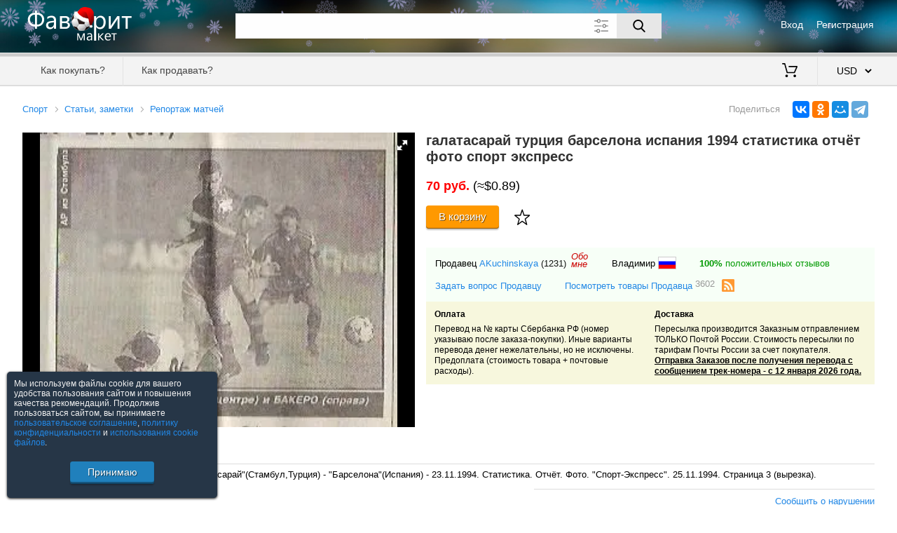

--- FILE ---
content_type: text/html; charset=utf-8; Pragma: no-cache; Expires: 0
request_url: https://favoritmarket.com/%D0%B3%D0%B0%D0%BB%D0%B0%D1%82%D0%B0%D1%81%D0%B0%D1%80%D0%B0%D0%B9_%D1%82%D1%83%D1%80%D1%86%D0%B8%D1%8F_%D0%B1%D0%B0%D1%80%D1%81%D0%B5%D0%BB%D0%BE%D0%BD%D0%B0_%D0%B8%D1%81%D0%BF%D0%B0%D0%BD%D0%B8%D1%8F_1994_%D1%81%D1%82%D0%B0%D1%82%D0%B8%D1%81%D1%82%D0%B8%D0%BA%D0%B0_%D0%BE%D1%82%D1%87%D1%91%D1%82_%D1%84%D0%BE%D1%82%D0%BE_%D1%81%D0%BF%D0%BE%D1%80%D1%82_%D1%8D%D0%BA%D1%81%D0%BF%D1%80%D0%B5%D1%81%D1%81-8968368.htm
body_size: 4606
content:
<!DOCTYPE html><html lang="ru"><head><meta http-equiv="Content-Type" content="text/html;charset=utf-8"><meta name="viewport" content="width=device-width,initial-scale=1,maximum-scale=5"><title>галатасарай турция барселона испания 1994 статистика отчёт фото спорт экспресс</title><meta name="description" content="70 руб. | Футбол. Лига Чемпионов. Группа &quot;А&quot;. &quot;Галатасарай&quot;(Стамбул,Турция) - &quot;Барселона&quot;(Испания) - 23.11.199..."><link rel="alternate" type="application/rss+xml" title="RSS" href="/rss&seller=AKuchinskaya"><link rel="canonical" href="https://favoritmarket.com/галатасарай_турция_барселона_испания_1994_статистика_отчёт_фото_спорт_экспресс-8968368.htm"><link rel="SHORTCUT ICON" href="https://favoritmarket.com/image/favicon_.ico" ><link rel="stylesheet" href="https://favoritmarket.com/css/jquery-ui.min.css?2"><link rel="stylesheet" href="https://favoritmarket.com/css/main.css?55"><link rel="stylesheet" href="https://favoritmarket.com/css/fotorama.css?1"><script src='https://favoritmarket.com/js/jquery-2.1.4.min.js?2'></script><script src='https://favoritmarket.com/js/jquery-ui.min.js?2'></script><script src='https://favoritmarket.com/js/main.js?44'></script><script src="https://favoritmarket.com/js/fotorama.js?1"></script></head><body><header><div><div><div><img src="/image/logo_ny.png" alt="Фаворит Маркет"></div><div><div><div><a href="https://favoritmarket.com/signin">Вход</a></div><div><a href="https://favoritmarket.com/signup">Регистрация</a></div></div></div></div><div class="search"><div><div><div><input type="text" maxlength="80" value="" class="suggest" spellcheck="false" aria-label="Поле для поиска"><button aria-label="Поиск"></button><img src="https://favoritmarket.com/image/expanded.svg" alt="Дополнительные параметры"></div><div></div></div></div><div><div><div><input type="checkbox" id="d" ></div><div><label for="d">Искать также в описании</label></div></div><div><div><label for="pf">Цена от</label><div><input type="tel" id="pf" maxlength="8" class="onlyfloat" value=""></div><label for="pt">до</label><div><input type="tel" id="pt" maxlength="8" class="onlyfloat" value=""></div><label>$</label></div><div><label for="nick">Продавец</label><input type="text" id="nick" class="suggest users" maxlength="30" value=""><i></i><i></i><label><img src="/image/eraser.svg" alt="" title="Очистить"></label></div></div></div></div></div><div></div><div><nav><div><div><div data-menu="1"><div></div><div></div><div></div></div><div></div></div><div><a href="https://favoritmarket.com/help&sp=howtobuy">Как покупать?</a><a href="https://favoritmarket.com/help&sp=howtosell">Как продавать?</a></div></div><div><a href="https://favoritmarket.com/cart" title="Моя корзина"><img src="/image/cart.svg" alt=""> <span></span></a><select data-v='{"RUB":78.324366,"UAH":43.707966,"BYN":2.904171,"EUR":0.856756,"USD":1}'><option value="RUB" data-c="руб.">RUB &nbsp; российский рубль<option value="UAH" data-c="грн.">UAH &nbsp; украинская гривна<option value="BYN" data-c="Br">BYN &nbsp; белорусский рубль<option value="EUR" data-c="&#8364;">EUR &nbsp; евро<option value="USD" selected data-c="$">USD &nbsp; американский доллар</select></div></nav></div></header><div class="dn"><div class="w95"></div></div><div class="w95"><div></div><div><div class="preview" data-id="8968368" itemscope itemtype="http://schema.org/Product"><div></div><div><div><a href="/183.html">Спорт</a><a href="/262.html">Статьи, заметки</a><a href="/263.html">Репортаж матчей</a></div><div></div></div><div><div><div><img itemprop="image" src="/st/12347/8968368/1.jpg" alt="галатасарай турция барселона испания 1994 статистика отчёт фото спорт экспресс"></div></div><div><h1 itemprop="name">галатасарай турция барселона испания 1994 статистика отчёт фото спорт экспресс</h1><div class="buy" itemprop="offers" itemscope itemtype="http://schema.org/Offer"><div><meta itemprop="price" content="70.00"><meta itemprop="priceCurrency" content="RUB"><b class="colorred">70 руб.</b> (≈$0.89)</div><div><link itemprop="availability" href="http://schema.org/InStock"><div class="tocart" data-id="8968368" data-c="1" ><div><div><input type="tel" class="onlyint" maxlength="4" value="1" data-max="1"><span> из <b>1</b></span></div><div><a aria-label="Купить">В корзину</a></div><div><img src="/image/bookmark.svg" alt="" title="В закладки"></div></div><div>Добавлено <b></b><a>Оформить заказ</a></div></div></div></div></div></div><div><div><b>Описание</b></div><div itemprop="description">Футбол. Лига Чемпионов. Группа "А". "Галатасарай"(Стамбул,Турция) - "Барселона"(Испания) - 23.11.1994. Статистика. Отчёт. Фото. "Спорт-Экспресс". 25.11.1994. Страница 3 (вырезка).</div><div><div><a href="/violation&sp=good&id=8968368">Сообщить о нарушении</a></div></div></div><div><div class="seller"><div><div><div>Продавец <a href="/AKuchinskaya">AKuchinskaya</a> <a class="colorblack" href="/AKuchinskaya&sp=feedbacks">(1231)</a><a href="/AKuchinskaya&sp=about">Обо<br>мне</a></div><div>Владимир <img src="/image/flags/219.png" alt="Россия" title="Россия"></div><div><a href="/AKuchinskaya&sp=feedbacks" class="colorgreen"><b>100%</b> положительных отзывов</a></div></div><div><a href="/messages&sp=dialog&to=AKuchinskaya">Задать вопрос Продавцу</a><a href="/AKuchinskaya">Посмотреть товары Продавца <sup>3602</sup></a> <img src="/image/rss.svg" data-seller="AKuchinskaya" alt="RSS AKuchinskaya"></div></div><div><div><b>Оплата</b><div>Перевод на № карты Сбербанка РФ (номер указываю после заказа-покупки). Иные варианты перевода денег нежелательны, но не исключены. Предоплата (стоимость товара + почтовые расходы).</div></div><div><b>Доставка</b><div>Пересылка производится Заказным отправлением ТОЛЬКО Почтой России. Стоимость пересылки по тарифам Почты России за счет покупателя. <span style="text-decoration: underline;"><b>Отправка Заказов после получения перевода с сообщением трек-номера - с 12 января 2026 года.</b></span></div></div></div><div><div><!--Минимальная сумма заказа <b></b>--></div><div></div></div></div><script src="//yastatic.net/share2/share.js" async="async"></script><div class="share"><div>Поделиться</div><div class="ya-share2" data-services="vkontakte,odnoklassniki,moimir,telegram" data-limit="4" data-url="https://favoritmarket.com/галатасарай_турция_барселона_испания_1994_статистика_отчёт_фото_спорт_экспресс-8968368.htm" data-image="https://favoritmarket.com/st/12347/8968368/m1.jpg"></div></div></div><div><div><b>Смотрите также</b></div><div class="carousel"><div><img src="/image/arrow_left.svg" alt=""></div><div><div><div><div><div class="loader"><img data-src="/st/409/10004888/m1.jpg" alt="Вырезка. Футбол. Кубань (Краснодар) впервые в высшей лиге. Анатомия успеха"></div></div><div><a href="/10004888.htm">Вырезка. Футбол. Кубань (Краснодар) впервые в высшей лиге. Анатомия успеха</a><p>$1.28</p></div></div><div><div><div class="loader"><img data-src="/st/2664/9948218/m1.jpg" alt="Кристалл Санкт-Петербург - ЛКС Липецк - Ухта 2025"></div></div><div><a href="/9948218.htm">Кристалл Санкт-Петербург - ЛКС Липецк - Ухта 2025</a><p>$0.13</p></div></div><div><div><div class="loader"><img data-src="/st/7422/9971792/m1.jpg" alt="Германия победиль Чемпионата Мира 1974"></div></div><div><a href="/9971792.htm">Германия победиль Чемпионата Мира 1974</a><p>$0.26</p></div></div><div><div><div class="loader"><img data-src="/st/1316/9998621/m1.jpg" alt="Интеррос Московский - Балтика Калининград (газета Советский Спорт - 1994)"></div></div><div><a href="/9998621.htm">Интеррос Московский - Балтика Калининград (газета Советский Спорт - 1994)</a><p>$0.11</p></div></div><div><div><div class="loader"><img data-src="/st/1222/9995792/m1.jpg" alt="Локомотив (Н.Новгород) - Динамо (Москва) 08.09"></div></div><div><a href="/9995792.htm">Локомотив (Н.Новгород) - Динамо (Москва) 08.09</a><p>$0.26</p></div></div><div><div><div class="loader"><img data-src="/st/409/9961403/m1.jpg" alt="Вырезка. Футбол. Спартак - Шахтер - 3:1. Отчет о матче. 10.11.1979"></div></div><div><a href="/9961403.htm">Вырезка. Футбол. "Спартак" - "Шахтер" - 3:1. Отчет о матче. 10.11.1979</a><p>$0.64</p></div></div><div><div><div class="loader"><img data-src="/st/409/9961397/m1.jpg" alt="Вырезка. Футбол. ЦСКА - Спартак - 2:5. Отчет о матче. 10.10.1979"></div></div><div><a href="/9961397.htm">Вырезка. Футбол. ЦСКА - "Спартак" - 2:5. Отчет о матче. 10.10.1979</a><p>$0.64</p></div></div><div><div><div class="loader"><img data-src="/st/409/9961392/m1.jpg" alt="Вырезка. Футбол. Спартак - Локомотив - 4:0. Отчет о матче. 12.06.1979"></div></div><div><a href="/9961392.htm">Вырезка. Футбол. "Спартак" - "Локомотив" - 4:0. Отчет о матче. 12.06.1979</a><p>$0.64</p></div></div><div><div><div class="loader"><img data-src="/st/460/9978337/m1.jpg" alt="ОТЧЁТ - ЛИНФИЛД Белфаст/Сев.Ирландия - ДНЕПР Днепропетровск 13.09.1989"></div></div><div><a href="/9978337.htm">ОТЧЁТ - ЛИНФИЛД Белфаст/Сев.Ирландия - ДНЕПР Днепропетровск 13.09.1989</a><p>$0.32</p></div></div><div><div><div class="loader"><img data-src="/st/12347/9984196/m1.jpg" alt="Швеция Россия 2008 Чемпионат Мира Финал Хоккей с мячом Статистика Спорт-Экспресс"></div></div><div><a href="/9984196.htm">Швеция Россия 2008 Чемпионат Мира Финал Хоккей с мячом Статистика Спорт-Экспресс</a><p>$2.17</p></div></div><div><div><div class="loader"><img data-src="/st/409/9986157/m1.jpg" alt="Вырезка. Футбол. Динамо Киев - СКА - 2:1. Отчет о матче. 3.11.1979"></div></div><div><a href="/9986157.htm">Вырезка. Футбол. "Динамо" Киев - СКА - 2:1. Отчет о матче. 3.11.1979</a><p>$0.64</p></div></div><div><div><div class="loader"><img data-src="/st/325/9988215/m1.jpg" alt="Таврия Симферополь - Гурия Ланчхути 30.05.1983 (Ч)"></div></div><div><a href="/9988215.htm">Таврия Симферополь - Гурия Ланчхути 30.05.1983 (Ч)</a><p>$1.28</p></div></div><div><div><div class="loader"><img data-src="/st/409/9986153/m1.jpg" alt="Вырезка. Футбол. Динамо Москва - Кайрат - 2:0. Отчет о матче. 3.11.1979"></div></div><div><a href="/9986153.htm">Вырезка. Футбол. "Динамо" Москва - "Кайрат" - 2:0. Отчет о матче. 3.11.1979</a><p>$0.64</p></div></div><div><div><div class="loader"><img data-src="/st/12347/10014876/m1.jpg" alt="Чемпионат Италии - 1999/2000 10-й тур Ювентус Милан Рома Лацио Спорт Экспресс"></div></div><div><a href="/10014876.htm">Чемпионат Италии - 1999/2000 10-й тур Ювентус Милан Рома Лацио Спорт Экспресс</a><p>$1.4</p></div></div><div><div><div class="loader"><img data-src="/st/460/9978332/m1.jpg" alt="ОТЧЁТ - ТИРОЛЬ Инсбрук/Австрия - ДНЕПР Днепропетровск 01.11.1989"></div></div><div><a href="/9978332.htm">ОТЧЁТ - ТИРОЛЬ Инсбрук/Австрия - ДНЕПР Днепропетровск 01.11.1989</a><p>$0.32</p></div></div><div><div><div class="loader"><img data-src="/st/409/9961395/m1.jpg" alt="Вырезка. Футбол. Победа Спартака в Марокко (1979 год)"></div></div><div><a href="/9961395.htm">Вырезка. Футбол. Победа "Спартака" в Марокко (1979 год)</a><p>$0.64</p></div></div><div><div><div class="loader"><img data-src="/st/12593/10004618/m1.jpg" alt="Вырезки из газет Саратова Сокол-ПЖД - Уралмаш Екатеринбург 1997"></div></div><div><a href="/10004618.htm">Вырезки из газет Саратова Сокол-ПЖД - Уралмаш Екатеринбург 1997</a><p>$0.32</p></div></div><div><div><div class="loader"><img data-src="/st/409/10016399/m1.jpg" alt="Вырезка+фото. Футбол. О матче СССР-Югославия 3:0. На фото А.Банишевский"></div></div><div><a href="/10016399.htm">Вырезка+фото. Футбол. О матче СССР-Югославия 3:0. На фото А.Банишевский</a><p>$1.28</p></div></div></div></div><div><img src="/image/arrow_right.svg" alt=""></div></div><a href="/263.html">Посмотреть все</a></div></div></div><div></div></div><footer><div><a href="https://favoritmarket.com/help&sp=about">О торговой площадке</a><a href="https://favoritmarket.com/doc&sp=agreement">Пользовательское соглашение</a><a href="https://favoritmarket.com/doc&sp=privacy">Политика конфиденциальности</a><a href="https://favoritmarket.com/sellers">Продавцы</a><a href="https://favoritmarket.com/help" target="_blank">Помощь & Служба поддержки</a><div>&copy; FavoritMarket.com</div></div></footer><input type="hidden" id="param" value="preview" data-subpage="" data-shop="" data-tc="183" data-category="183" data-cy="USD"><div><script> (function (d, w, c) { (w[c] = w[c] || []).push(function() { try { w.yaCounter4028026 = new Ya.Metrika({ id:4028026, clickmap:true, trackLinks:true, accurateTrackBounce:true, webvisor:true }); } catch(e) { } }); var n = d.getElementsByTagName("script")[0], s = d.createElement("script"), f = function () { n.parentNode.insertBefore(s, n); }; s.type = "text/javascript"; s.async = true; s.src = "https://cdn.jsdelivr.net/npm/yandex-metrica-watch/watch.js"; if (w.opera == "[object Opera]") { d.addEventListener("DOMContentLoaded", f, false); } else { f(); } })(document, window, "yandex_metrika_callbacks"); </script> <noscript><div><img src="https://mc.yandex.ru/watch/4028026" style="position:absolute; left:-9999px;" alt="" /></div></noscript></div></body></html>

--- FILE ---
content_type: application/javascript
request_url: https://favoritmarket.com/js/main.js?44
body_size: 13353
content:
var er='<p>Произошла ошибка.<br>Повторите, пожалуйста, действие</p>';var cl='Доступ закрыт';var alsel='Выделите что-нибудь из списка';var host=document.domain.split('.');var ttl=document.title;host=host[host.length-2]+'.'+host[host.length-1];var fmcart={};var carDate=+new Date();$(function(){$('header [src*=logo]').click(function(){xGo('/'+$('#param').data('tc')+'.html')});removeCookie('category');setCookie('category',$('#param').data('tc'));$('.search [src*=expanded]').click(function(){$('.search > div:last-child').toggleClass('show');setTimeout(function(){footerPos()},300)});if($('#param').val()=='help')$('nav a[href*='+$('#param').data('subpage')+']').addClass('active');else{$('nav a[href*='+$('#param').val()+']').addClass('active');if($('#param').val()!='cart'&&$('#param').val()!='bookmarks')$('header [data-menu] + *').html($('nav a[href*='+$('#param').val()+']').html())}if($('#param').val()=='list'){var s=$('.search :first-child [type=text]').val();if(s.length<1){var c='';$.each($('.navigation > :first-child > *'),function(i,v){c+=' '+$(v).html()});s=$.trim(c)}}if($('#param').val()=='offers'){var s=$('.search :first-child [type=text]').val()}if($('.vmenu').length){$('.vmenu > a[href*="sp='+$('#param').data('subpage')+'"]').addClass('active');if($('.left > :first-child img + div').length)$('.left > :first-child img + div').html($('.vmenu > a[href*="sp='+$('#param').data('subpage')+'"]').html())}$('header nav > :first-child > :first-child').click(function(){$('header nav > :first-child > :last-child').slideToggle(200);$('header [data-menu]').toggleClass('active')});$('header [src*=exit]').click(function(){myconfirm('Выйти?',function(){xGo('/?p=signout')})});$("input.sel, textarea.sel").click(function(){$(this).select()});$('.onlyfloat').keypress(function(e){var code=(e.keyCode?e.keyCode:e.which);if(code==44&&$(this).val().indexOf('.')==-1){$(this).val($(this).val()+'.');return false}var v=$(this).val()+code?String.fromCharCode(code):'';var dot=(v).split('.');if(dot.length>2)return false;if(dot.length>1&&dot[1].length>3)return false;var r=/^[0-9]{0,1}$/;if(code==8||code==37||code==39||code==46||(code>95&&code<106&&r.test(String.fromCharCode(code))))return true;if(!r.test(String.fromCharCode(code))&&String.fromCharCode(code)!='.')return false});$('.onlyfloat').keyup(function(e){var code=(e.keyCode?e.keyCode:e.which);if(code=='8'||code=='37'||code=='39'||code=='46')return true;var v=$(this).val().split('.');if(v.length>1)$(this).val(v[0]+'.'+v[1].substr(0,2))});$('.onlyint').keypress(function(e){var code=(e.keyCode?e.keyCode:e.which);if(e.which==0&&e.keyCode==46)code=0;var r=/^[0-9]{0,1}$/;if(code==8||code==37||code==39||code==0||(code>95&&code<106&&r.test(String.fromCharCode(code))))return true;if(!r.test(String.fromCharCode(code)))return false});$('.onlyint').keyup(function(e){if($(this).data('max')*1<$(this).val()*1)$(this).val($(this).data('max'));if($(this).val().length&&$(this).data('min')*1>$(this).val()*1)$(this).val($(this).data('min'));if($(this).parents('.tocart').first().length||$(this).parents('.p').first().length)if($(this).val()!=''&&0==$(this).val()*1)$(this).val('1')});$('.signin .submit').click(function(){var a=$(this).parents('form').first();if($(a).data('f'))eval($(a).data('f'));else formsubmit(a);return false});$('.error > *, .ok').click(function(){var t=$(this);if($(t).hasClass('ok')&&!$('.form[style*=none]').length)$.when($(t).slideUp()).done(function(){footerPos()})});if($('#newpassword').complexify)$('#newpassword').complexify({minimumChars:6,strengthScaleFactor:0.7},function(valid,complexity){$('.passwordrate > div').css('margin-left',(Math.round(complexity)<97?Math.round(complexity):97)+'%');$('[name=passwordrate]').val(Math.round(complexity))});$('header select').change(function(){setCookie('cy',$(this).val());$.post('/action',{"currency":$(this).val()});xGo(location.href.replace(/\&cy=[\w]{3}/g,'&cy='+$(this).val()))});$('.search [type=checkbox][data-s=a]:not([data-pp])').click(function(){if($(this).prop('checked'))$('#nick').attr('disabled',true);else $('#nick').attr('disabled',false)});$('.search [type=checkbox][data-pp=a]').click(function(){if($(this).prop('checked'))$('#d, #nick, #pf, #pt').attr('disabled',true);else $('#d, #nick, #pf, #pt').attr('disabled',false)});$('.search [type=checkbox][data-p=a]').click(function(){if($(this).prop('checked'))$('#d').attr('disabled',true);else $('#d').attr('disabled',false)});$('.search [type=text],.search [type=tel]').keypress(function(e){var code=(e.keyCode?e.keyCode:e.which);if(code=='13')$('.search button').click()});$('.search button').click(function(){var url='';var s=$.trim($('.search :first-child [type=text]').val());s=s.substr(0,80);s=$.trim(s.replace(/['*;&~#@,%?.<>!№$^()+:_/]+/g,' ')).replace(/ /g,'_').replace(/[_]+/g,'_').replace(/Ё/g,'Е').replace(/ё/g,'е');url=s+"-s.html";if($('#param').val()=='messages'&&$('#in1').prop('checked')){url='/messages&s='+s}else if($('#param').val()=='newgoods'){if($('#in1').prop('checked'))url='/newgoods&sp='+$('#param').data('subpage')+'&s='+s;if($('#in2').prop('checked'))url+='&category='+$('#param').data('category')}else if($('#param').val()=='recommended'){if($('#in1').prop('checked'))url='/recommended&s='+s;if($('#in2').prop('checked'))url+='&category='+$('#param').data('category')}else if($('#param').val()=='profile'){if($('#in1').prop('checked'))url=$('#param').data('shop')+'&s='+s;if($('#in2').prop('checked'))url+='&category='+$('#param').data('category')}else if(($('#param').val()=='bookmarks'||$('#param').val()=='shopping')&&$('#in1').prop('checked'))url='/'+$('#param').val()+'&s='+s;else if($('#param').val()=='sale'){if($('#in1').prop('checked'))url='/'+$('#param').val()+'&sp='+$('#param').data('subpage')+'&s='+s;if($('#in2').prop('checked'))url+='&category='+$('#param').data('category')}else if($('#param').val()=='offers'){if($('#in1').prop('checked'))url='/offers&s='+s}else if($('#param').val()=='list'&&$('#in2').prop('checked')){url+='&category='+$('#param').data('category')}if($('#d').prop('checked')&&!$('#d').prop('disabled'))url+='&d=1';if($('#pf').val().length)url+='&pf='+$('#pf').val();if($('#pt').val().length)url+='&pt='+$('#pt').val();if($('#pf').val().length||$('#pt').val().length)url+='&cy='+$('#param').data('cy');if(!$('.search [type=checkbox][data-pp=a]').length){if($.cookie('sort')!==undefined)url+='&sort='+$.cookie('sort');if($.cookie('lim')!==undefined)url+='&lim='+$.cookie('lim')}if($('#nick').val().length>2&&!$('#nick').prop('disabled'))url+='&nick='+$('#nick').val();xGo(url)});$('.search [src*=eraser]').click(function(){$('#pf').val('');$('#pt').val('');$('#nick').val('');$('#d').attr('checked',false)});if($('#param').val()=='messages'){$('.search > :first-child .suggest').addClass('users');$('#in1').change(function(){if($('#in1').prop('checked')){$('.search > :first-child .suggest').addClass('users');autoc(".search > :first-child .suggest.users",1)}else{$('.search > :first-child .suggest').removeClass('users');autoc(".search > :first-child .suggest")}})}if($.cookie('sort')===undefined)setCookie('sort','dd');if($.cookie('lim')===undefined)setCookie('lim','30');if($.cookie('view')===undefined)setCookie('view','tale');$('.left > :first-child img, .left > :first-child img + div').click(function(){$('.left').addClass('fix');$('body').css('overflow','hidden')});$('.left > :last-child').click(function(){$('.left').removeClass('fix');$('body').css('overflow','auto')});$('div[data-src]').lazyload();$('img[data-src]').lazyload();$('.support .btn').click(function(){xGo('/support&sp=newticket')});$('.tickets > [id]').click(function(){xGo('/support&id='+$(this).attr('id'))});if($('.ticket_msg').length){editor('.ticket_msg',' link image','| link image')}$('.ticket_answer > div:nth-child(3) > .btn').click(function(){$('.ticket_answer > div:nth-child(3)').hide();$('.ticket_answer > div:nth-child(2)').show();tinymce.activeEditor.focus();footerPos();return false});if($('#meditor').length){editor('#meditor')}if($('#meditor2').length){editor('#meditor2')}$('.collector #nowset').click(function(){if($(this).prop('checked'))$('.ok > p:last-child').removeClass('dn');else $('.ok > p:last-child').addClass('dn')});if($('.avatar-image').length)upImage('/upload&sp=avatar',1,'<div data-id="@id@" style="background-image: url(@url@)"></div>',1);$('.mailercategory a').click(function(){$('.mailercategory a').removeClass('active');$(this).addClass('active');$('.mailercategory [id^=m]').hide();$('#m'+$(this).data('id')).show();$('.left img + div').html($(this).html())});if($(".datepicker").length){var d1=new Date();var d2=new Date();if($(".datepicker").attr('data-dif'))d1.setDate(d1.getDate()+$(".datepicker").attr('data-dif')*1);d2.setFullYear(d1.getFullYear()+1);$(".datepicker").datepicker({minDate:d1,maxDate:d2});$('.removevacation,.removediscount').click(function(){$.post(location,{'remove':'1'}).done(function(){location.href=location.href})})}$('.rek').click(function(){footerPos()});if($('.add #categories').length){loadcategory()}if($('.discount #categories').length){loadcategory2()}if($('#description').length){countchr();editor('#description',' link image textcolor','| forecolor backcolor | alignleft aligncenter alignright alignjustify | link image ');if($('#progress').length){upImage('/upload&sp=good&id='+$('#progress').data('id'),8,'<li data-id="@id@" data-r="0"><div class="imr"></div><div class="imd"></div><div class="im" style="background-image: url(@url@)"></div></li>');$(".images").disableSelection().sortable();removeimg();rotateimg()}$('.form label[title]').tooltip({show:{duration:200},hide:{duration:200}})}if($('#price').length){showex();$('#price').keyup(function(){showex()});$('#price + [name=currency]').change(function(){showex()})}$('.blist [src*=edit]').click(function(){xGo($('#ref').val()+'&id='+$(this).data('id')+'#block_edit')});$('.blist [src*=close]').click(function(){var id=$(this).prev().data('id');myconfirm('Удалить?',function(){$.post(location,{'remove':id}).done(function(){xGo($('#ref').val())})})});if(!$('.controlpanel + * [type=checkbox]:not(:disabled)').length)$('.controlpanel [type=checkbox]').attr('disabled',true);$('.controlpanel [type=checkbox]').click(function(){$('.controlpanel [type=checkbox],.controlpanel + * [type=checkbox]:not(:disabled)').prop('checked',$(this).prop('checked'));if($(this).prop('checked'))$('.controlpanel + * [type=checkbox]:not(:disabled)').parent().parent().addClass('checked');else $('.controlpanel + * [type=checkbox]:not(:disabled)').parent().parent().removeClass('checked')});$('.controlpanel + * [type=checkbox]:not(:disabled):checked').parent().parent().addClass('checked');$('.controlpanel + * [type=checkbox]').click(function(){if($(this).prop('checked'))$(this).parent().parent().addClass('checked');else $(this).parent().parent().removeClass('checked')});$('.controlpanel a').click(function(){var f=$(this).attr('data-f');if(!$('.controlpanel + * input:checked').length)myalert(alsel);else{ids='';$.each($('.controlpanel + * input:checked'),function(i,v){if(f)ids+=$(v).attr('data-f')+',';else ids+=$(v).attr('id')+','});xGo($(this).data('c')+'&ids='+ids)}});$('.controlpanel select').change(function(){setCookie($(this).attr('name'),$(this).val());xGo('/'+$('#param').val()+'&sp='+$('#param').data('subpage'))});if($('.controlpanel select').find('[selected]').length)$('.controlpanel select').addClass('s');$('.allusers').click(function(){setCookie($(this).data('c'),'');xGo('/'+$('#param').val()+'&sp='+$('#param').data('subpage')+($(this).data('s')?'&s='+$(this).data('s'):''))});$('form[data-save]').change(function(){$(this).attr('data-save',0)});if($('.feedbackconfirm').length)countchr();$('#neg').click(function(){$('.feedbackconfirm .info').show();footerPos()});$('#pos, #net').click(function(){$('.feedbackconfirm .info').hide();footerPos()});$('.messages > *').click(function(){xGo($(this).find('a').attr('href'))});if($('#dialog_msg').length){editor('#dialog_msg',' link','| link')}if($('.msgtemplate #progress').length){upImage('/upload&sp=msg',2,'<li data-id="@id@" data-r="0"><div class="imr"></div><div class="imd"></div><div class="im" style="background-image: url(@url@)"></div></li>');$(".images").disableSelection().sortable()}$('.topic select').change(function(){var id=$(this).val();if(striptags(tinymce.get('dialog_msg').getContent()).length){myconfirm($(this).data('str'),function(){loadtemplate(id)})}else loadtemplate(id);$(this).children(':first-child')[0].selected=true});$('.topic a[data-id]').click(function(){setCookie($(this).data('p'),$(this).data('id'));if($(this).data('p')=='sold')xGo('/sale&sp=sold');else xGo('/'+$(this).data('p'))});fmcart={setincart:function(id,c2){$.post('/cart&sp=add',{'id':id,'c':1,'c2':c2})},refresh:function(c){$('.tocart[data-added]').each(function(j,e){if($(e).data('id')){$(e).children(':last-child').find('b').html($(e).attr('data-added')).next().click(function(){xGo('/cart')});$(e).children(':last-child').show();if($(e).data('c')==$(e).attr('data-added')||$(e).data('c')==1)$(e).children(':first-child').addClass('dni')}});if(c!=undefined){var cc='nav [href$=cart] span';$(cc).html($(cc).html()*1+c)}footerPos()},add:function(a){var id=$(a).data('id');$.post('/cart&sp=add',{'id':id,'c':$(a).find('input').val()}).done(function(e){if(e==1)myalert('<p>К сожалению, товар уже недоступен</p>');else if(e==2)myalert('<p>Свой товар нельзя добавить в корзину</p>');else if(e==3)myalert('<p>Вы не можете купить товар, так как продавец добавил Вас в черный список или Вы его добавили</p>');else if(e==4)myalert('<p>У Вас в корзине максимальное количество - 200 наименований. Оформьте заказ и Вы сможете снова добавлять товары в корзину</p>');else if(e==5)myalert('<p>К сожалению, товар нельзя добавить в корзину.<br>У продавца нет доставки в Вашу страну</p>');else if(e==6)myalert('<p>Продажа товаров продавца временно приостановлена. Сейчас Вы не можете заказать данный товар. Пока что добавьте товар в закладки</p>');else if(e==7)myalert('<p>Чтобы добавить в корзину, пожалуйста, войдите в аккаунт</p>');else{e=JSON.parse(e);if(e.rating_seller>-1)myalert('<p>Вы не можете купить товар, так как продавец установил ограничение для покупателей по рейтингу - не меньше '+e.rating_seller+'. У Вас рейтинг "'+e.my_rating+'"</p>');if(e.remove){fmcart.refresh()}if(e.ok){$('.tocart[data-id='+id+']').attr('data-added',e.ok);fmcart.refresh(e.ok-$('.tocart[data-id='+id+']').children(':last-child').find('b').html()*1)}}}).fail(function(){myalert(er)})},addb:function(a){var id=$(a).data('id');$.post('/bookmarks&sp=add',{'id':id}).done(function(e){if(e==1)myalert('<p>Чтобы добавить в закладки, пожалуйста, войдите в аккаунт</p>');else if(e==2)myalert('<p>К сожалению, товар уже недоступен</p>');else if(e==3)myalert('<p>Свой товар нельзя добавить в закладки</p>');else if(e==4)myalert('<p>У Вас в закладках максимальное количество - 1000 наименований. Удалите наиболее ненужные и Вы сможете снова добавлять в закладки</p>');else{if($(a).find('[src*=bookmark]').hasClass('active'))$(a).find('[src*=bookmark]').removeClass('active').attr('title','Добавить в закладки');else $(a).find('[src*=bookmark]').addClass('active').attr('title','Убрать из закладок')}}).fail(function(){myalert(er)})},mycart:function(){$('.cart [src*=close]').click(function(){var g=$(this).parents('[data-id]').first();$.post('/cart&sp=remove',{'id':$(g).data('id')}).done(function(){if($(g).parent().children('div').length<=3)$(g).parent().remove();else $(g).remove();fmcart.mycartref();if(!$('.cart [src*=close]').length){$('.carttotal').hide();$('.cartempty').show()}footerPos()}).fail(function(){myalert(er)})});$('.cart input').keyup(function(){if($(this).val()){fmcart.setincart($(this).parents('[data-id]').data('id'),$(this).val());fmcart.mycartref()}}).change(function(){if(!$(this).val()){$(this).val(1);fmcart.setincart($(this).parents('[data-id]').data('id'),$(this).val());fmcart.mycartref()}});fmcart.mycartref()},mycartref:function(){var c=$('.cart').data('currency');var p=$('.cart').data('prefix');var t=0;var cc=0;$('.cart > *').each(function(i,e){var s=0;var ds=0;$(e).children('[data-p]').each(function(j,o){if($(o).data('dp'))ds+=$(o).data('p')*($(o).find('input').length?$(o).find('input').val():1)});if(ds>=$(e).data('pricemin')*1)ds=true;else ds=false;$(e).children('[data-id]').each(function(j,o){var pr=$(o).data('dp')&&ds?$(o).data('dp'):$(o).data('p');if(pr==0)pr=0.01;ccc=($(o).find('input').length?$(o).find('input').val():1);cc+=ccc*1;var a=pr*ccc;s+=a;if($(o).find('input').length){a=a.toFixed(2)*1;$(o).find('.p > :first-child > * > :last-child').html(p?c+a:a+' '+c)}if($(o).data('dp')&&ds){$(o).find('.p > :first-child > * > :first-child').html('<s>'+(p?c+$(o).data('p')*1:$(o).data('p')*1+' '+c)+'</s> '+(p?c+$(o).data('dp').toFixed(2)*1:$(o).data('dp').toFixed(2)*1+' '+c))}else{$(o).find('.p > :first-child > * > :first-child').html(p?c+$(o).data('p')*1:$(o).data('p')*1+' '+c)}});t+=s;s=s.toFixed(2)*1;var l=$(e).children(':last-child');$(l).find('b').first().html(p?c+s:s+' '+c);if(s>=$(l).find('[data-min]').data('min')){$(l).find('[data-min]').hide();$(l).find('a').show()}else{$(l).find('[data-min]').show();$(l).find('a').hide()}});t=t.toFixed(2)*1;$('.carttotal b').html(p?c+t:t+' '+c);var a=$('.cart > *').length;var b=$('.cart').find('[data-min][style*=none]').length;if(a>b)$('.cartmin').show();else $('.cartmin').hide();$('.carttotal .btn').attr('disabled',b?false:true);$('nav [href$=cart] span').html(cc>0?cc:'');footerPos()}};fmcart.refresh();$('.tocart > :first-child a').click(function(){fmcart.add($(this).parents('.tocart').first())});$('.tocart [src*=bookmark]').click(function(){fmcart.addb($(this).parents('.tocart').first())});if($('.cart').length){fmcart.mycart();$('.carttotal .btn').click(function(){xGo('/cart&sp=order')})}if($('.pagination').length){$('.pagination > a:first-child:not(:disabled)').click(function(){var t=$(this).parents('.pagination').first();var v=$(t).find('input').val()*1;if(!v)v=$(t).find('input').data('now');if(1<=v-(v!=$(t).find('input').data('now')?0:1))xGo($(t).data('link')+'&c='+(v-(v!=$(t).find('input').data('now')?0:1)))});$('.pagination > a:nth-child(3):not(:disabled)').click(function(){var t=$(this).parents('.pagination').first();var v=$(t).find('input').val()*1;if(!v)v=$(t).find('input').data('now');if($(t).find('input').data('max')>=v+(v!=$(t).find('input').data('now')?0:1))xGo($(t).data('link')+'&c='+(v+(v!=$(t).find('input').data('now')?0:1)))});$('.pagination input').keypress(function(e){var code=(e.keyCode?e.keyCode:e.which);var t=$(this).parents('.pagination').first();var v=$(t).find('input').val()*1;if(v!=''&&v!=$(t).find('input').data('now')&&code==13)xGo($(t).data('link')+'&c='+v)})}if($('.ptop').length){if($('.pagination').length)$('.pagination').clone(1).appendTo($('.ptop > :nth-child(2)'));$('.ptop select').change(function(){setCookie('sort',$(this).val());xGo($(this).data('link'))});var so=$.cookie('sort');if(',v,vd,b,bd,'.indexOf(','+so+',')>0&&$('.ptop option').length<7){so='dd';setCookie('sort','dd')}$('.ptop select').val(so);if($.cookie('view')=='list')$('.ptop > :last-child img[src*=list]').addClass('active');else $('.ptop > :last-child img[src*=tile]').addClass('active');$('.ptop > :last-child').click(function(){if($.cookie('view')=='list'){setCookie('view','tile');$('.ptop > :last-child img[src*=tile]').addClass('active');$('.ptop > :last-child img[src*=list]').removeClass('active');$('.goods-list').removeClass('list').addClass('tile')}else{setCookie('view','list');$('.ptop > :last-child img[src*=list]').addClass('active');$('.ptop > :last-child img[src*=tile]').removeClass('active');$('.goods-list').removeClass('tile').addClass('list')}footerPos();$('div[data-src]').lazyload()})}$('.liminpage select').change(function(){setCookie('lim',$(this).val());xGo($(this).data('link').replace(/\lim=[\d]{2,3}/g,'lim='+$(this).val()))});$('.goods [src*=\'more.svg\']').click(function(){$(this).next().slideToggle('fast')});$('.goods > * > :nth-child(2)').click(function(){xGo($(this).next().find('[href*=htm]').attr('href'))});$('.goods a:nth-child(5)').click(function(){$.post('/sale&sp=offer',{'add':$(this).data('id')}).done(function(e){myalert('<p>'+$('#offer').data('msg'+e)+'</p>')}).fail(function(){myalert(er)})});$('.goods.offer .colorred').click(function(){var i=$(this).data('id');myconfirm('Удалить?',function(){$.post(location,{'remove':i}).done(function(){xGo(location.href)}).fail(function(){myalert(er)})})});$('.catalog [data-go]').click(function(){xGo($(this).data('go'))});$('.allchange .submit').click(function(){var p=$('#price').val();var c=$('[name=currency]').val();if(!$.trim(p)){myalert($('.allchange').data('msg'));return}$.each($('.chprice input'),function(i,v){$(v).val(p).next().val(c)})});$('.allchangep .submit').click(function(){var p=$('#percent').val();var c=$('#ch').val();var r=$('#round').prop('checked');if(!$.trim(p)){myalert($('.allchangep').data('msg'));return}$.each($('.chprice input'),function(i,v){var pc=$(v).next().val();var pr=$(v).val()*(100+p*1)/100;if(c=='-')pr=$(v).val()*(100-p*1)/100;if(r){pr=pr.toFixed()}else pr=pr.toFixed(2);$(v).val(pr)})});$('.allchangec .submit').click(function(){var c=$('[name=currency2]').val();var r=$('#round2').prop('checked');var cy=JSON.parse($('header nav select').attr('data-v'));$.each($('.chprice input'),function(i,v){var pc=$(v).next().val();var p=$(v).val();if(pc!=c){if(pc=='USD')pr=p*cy[c];else pr=p*(cy[c]/cy[pc]);if(r){pr=pr.toFixed()}else pr=pr.toFixed(2);$(v).val(pr);$(v).next().val(c)}})});$('.account .btn').click(function(){var s=$(this).prev().prev().val();if(!isNumber(s))myalert($(this).data('msg'));else xGo('/sale&sp=account&sp2=confirm&sum='+s)});if($('.preview').length){prv();var p=$('.preview > :nth-child(3) > :first-child > *');$(p).show();ftrm(p)}$('.preview img[src*=rss]').click(function(){window.open('/rss&seller='+$(this).data('seller'))});$('.carousel > * > * > div, .tooffer > :last-child > *').click(function(){xGo($(this).find('a').attr('href'))});$('.carousel > :first-child').click(function(){var l=$(this);if($(l).attr('disabled'))return;var r=$(l).parent().find(':last-child').first();$(r).attr('disabled',true);$(l).attr('disabled',true);var i=$(l).parent().find(':nth-child(2) > *').first();var e=$(i).find('div > *').first().width()+24;var c=Math.floor($(i).width()/e);$(i).animate({scrollLeft:$(i).scrollLeft()-c*e},400,function(){cararrow();$(r).attr('disabled',false);$(l).attr('disabled',false)})});$('.carousel > :last-child').click(function(){var r=$(this);if($(r).attr('disabled'))return;var l=$(r).parent().find(':first-child').first();$(r).attr('disabled',true);$(l).attr('disabled',true);var i=$(r).parent().find(':nth-child(2) > *').first();var e=$(i).find('div').first().width()+24;var c=Math.floor($(i).width()/e);$(i).animate({scrollLeft:$(i).scrollLeft()+c*e},400,function(){cararrow();$(r).attr('disabled',false);$(l).attr('disabled',false)})});$.each($('.carousel'),function(i,e){$(e).find('img[data-src]').lazyload({container:$(e).find(':nth-child(2) > *').first()})});var isee={get:function(){var see=$.cookie('isee');if(!see)see=[];else see=JSON.parse(see);return see},set:function(c){if(c=='')c=[];setCookie('isee',JSON.stringify(c))},add:function(id){var see=this.get();for(var i in see){if(see[i]==id)see.splice(i,1)}if(see.length>200)see.splice(0,see.length-200);see.push(id);this.set(see)}};if($('.preview[data-id]').length)isee.add($('.preview').data('id'));$('.navigation .btn').click(function(){xGo('/sale&sp=add&category='+$('#param').data('category'))});$('.navigation [src*=rss]').click(function(){window.open('/rss'+$(this).data('u'))});$('.over-carousel > :first-child').click(function(){if($(this).find('a').length)xGo($(this).find('a').attr('href'))});$('.goods-list > * > div:first-child').click(function(){xGo($(this).next().find('a').first().attr('href'))});$('.submiter #email + .btn').click(function(){window.open('/mailer&category='+$('#param').data('category')+'&email='+$('#email').val())});$('.submiter span + .btn').click(function(){$.post('/mailer&sp=form',{'param':'add','category':$('#param').data('category')}).done(function(e){$('.submiter span + .btn').addClass('dn');$('.submiter span').removeClass('dn')}).fail(function(){myalert(er)})});$('.submiter span > a').click(function(){$.post('/mailer&sp=form',{'param':'remove','category':$('#param').data('category')}).done(function(e){$('.submiter span + .btn').removeClass('dn');$('.submiter span').addClass('dn')}).fail(function(){myalert(er)})});$('.fb-menu select').change(function(){xGo($(this).data('url')+$(this).val())});if($('#my-share').length){Ya.share2('#my-share',{hooks:{onready:function(){rshare()}}})}$('.watermark [name=color]~*').click(function(){$('.position td[style]').css('background-image','url(/image/login_'+$(this).attr('class')+'.png)');$('[name=color]').val($(this).attr('class'))});$('.position td').click(function(){if($(this).attr('style'))return;var p=$(this).parents('table').first().find('[style]');$(this).attr('style',$(p).attr('style'));$(p).removeAttr('style');$('[name=position]').val($(this).attr('id'))});if($('.watermark').length){$("#opacity").slider({value:$('#opacity').data('val'),min:$('#opacity').data('min'),max:$('#opacity').data('max'),step:1,slide:function(event,ui){$("#amount").html(ui.value+'%');$('[name=opacity]').val(ui.value);$('.position td[style]').css('opacity','.'+(100-ui.value))}});$("#amount").html($("#opacity").slider("value")+'%')}$('.acconf .btn').click(function(){$('#f'+$('.plist input:checked').attr('id')).submit()});$('.disclist > * > :first-child').click(function(){xGo($(this).next().find('.dnav > a:first-child').attr('href'));return false});$('.discnewg > div > *').click(function(){xGo($(this).data('url'));return false});$('.discseller').click(function(){xGo($(this).find('.dnav > a:first-child').attr('href'));return false});$('.allSelect').click(function(){var check=true;var a=$(this).prev();if($(a).prop('checked'))check=false;$('.dcountry [type=checkbox]:not(:disabled)').prop('checked',check);$(a).prop('checked',check)});$('[data-gallery]').parent().mouseenter(function(){var cc=$(this).find('[data-gallery]').attr('data-gallery');var c=[];if(isNumber(cc)){if(cc>10)cc-=10;for(var i=1;i<=cc;i++){c.push('b'+i)}}else{c=cc.substring(2).split(',')}if($('.goods-list').hasClass('tile')||window.innerWidth<1000||c.length<1)return;$(this).append('<div class="nav-gallery"></div>');for(var i=0;i<c.length;i++){$('.nav-gallery').append('<div></div>')}var aw=$(this).width();var iw=aw/c.length;var start=$(this).offset().left;var n=0;$(this).mousemove(function(event){var newn=Math.ceil((event.clientX-start)/iw);if(newn!=n&&newn>0&&newn<=c.length){n=newn;$('.list-gallery').fadeOut(100,function(){$(this).remove()});$(this).next().append('<img class="list-gallery" style="max-width:'+(window.innerWidth-50-$(this).next().position().left)+'px;" src="'+$(this).children('div:first-child').attr('data-src').replace('m'+c[0]+'.jpg','1.jpg').replace('1.jpg',c[n-1]+'.jpg')+'">');$('.nav-gallery > *').removeClass('active');$('.nav-gallery > :nth-child('+n+')').addClass('active')}})}).mouseleave(function(){$('.nav-gallery').remove();$('.list-gallery').fadeOut(200,function(){$(this).remove()});$(this).unbind('mousemove')});autoc(".suggest");autoc(".suggest.users",1);autoc(".suggest.region",2);autoc(".suggest.city",3);function refreshCaptcha(){$('.form [src*="captcha"] + [src*="refresh"]').one('click',function(){$(this).prev().attr('src',$(this).prev().attr('src').split('#')[0]+'#'+Math.random());$(this).prev().prev().val('').focus();setTimeout(refreshCaptcha,1000)})}refreshCaptcha();if(('#ipinf')){$.post('/doc&sp=agreement',{'param':'req'}).done(function(e){$('#req').html(e);footerPos()})}if(localStorage.agreec===undefined){$('body').append('<div id="agreec"><p>Мы используем файлы cookie для вашего удобства пользования сайтом и повышения качества рекомендаций. Продолжив пользоваться сайтом, вы принимаете <a href="/doc&sp=agreement" target="_blank">пользовательское соглашение</a>, <a href="/doc&sp=privacy" target="_blank">политику конфиденциальности</a> и <a href="/doc&sp=cookie" target="_blank">использования cookie файлов</a>.</p><button class="btn" onclick="localStorage.agreec=1;$(\'#agreec\').remove()">Принимаю</button></div>')}$.ui.autocomplete.prototype._renderItem=function(ul,item){var keywords=$.trim(this.term.replace(/["'*;&~#@,%?.<>!№$^()+:=_/]+/g,' ')).replace(/ /g,' ').split(' ').filter(Boolean).join(' ');var re=new RegExp("("+keywords+")","i");var output=item.label.replace(re,'<span>$1</span>');return $("<li>").append(output).appendTo(ul)};ttlmsg();fr();home();carousel();footerPos();window.onscroll=function(){leftfix();pageup()};window.onresize=function(){$(".suggest:focus").autocomplete("search");footerPos();leftfix();pageup();prv();home();carousel();rshare();if(!mobile()){$('header nav > :first-child > :last-child, .goods [src*=\'more.svg\'] + *').attr('style','');$('header [data-menu]').removeClass('active');if($('.left').hasClass('fix'))$('.left > :last-child').click()}if($('.fotorama').length){var fotoramaDiv=$('.fotorama').fotorama();var fotorama=fotoramaDiv.data('fotorama');if(mobile()){fotorama.resize({width:'100%'});fotorama.setOptions({nav:'dots',allowfullscreen:'native',ratio:1})}else{fotorama.resize({width:wide()?560:400,ratio:wide()?4/3:1});fotorama.setOptions({nav:'thumbs',allowfullscreen:true})}}};window.onbeforeunload=function(){if($('form[data-save=0]').length)return'Вы не сохранили введенные Вами данные.'};$(document).mouseup(function(e){if(mobile()){var div=$('header nav > :first-child');if(!div.is(e.target)&&div.has(e.target).length===0&&$('header nav > :first-child > :last-child').css('display')=='block'){$('header nav > :first-child > :first-child').click()}var m=$('.goods [src*=\'more.svg\'] + *');$(m).each(function(i,v){if(!$(v).is(e.target)&&$(v).has(e.target).length===0&&$(v).prev().has(e.target).length===0&&!$(v).prev().is(e.target))$(v).slideUp('fast')})}});setTimeout('online()',120000);setTimeout('newmsg()',605000)});function footerPos(){var html=document.documentElement;var o=$('header+*+*').offset();if(html.clientHeight-($('header+*+*').outerHeight()+$('body > footer').outerHeight()+o.top)>0)$('footer').addClass('fix');else $('footer').removeClass('fix')}function pageup(){winheight=document.documentElement.clientHeight;var scrolled=window.pageYOffset||document.documentElement.scrollTop;if(!$('#butup').length){but=document.createElement('DIV');but.id='butup';but.onclick=function(){scup()};document.body.appendChild(but)}if(scrolled>winheight/2&&winheight>500)$('#butup').show();else $('#butup').hide()};function scup(){$('body,html').animate({scrollTop:0},300)}function b(e){if(!$(e).find('.submit').prop('disabled')){$(e).find('.submit').attr('disabled',true);if(!$(e).find('.submit > img').length)$('<img src="/image/ajax-loader.gif" alt="">').appendTo($(e).find('.submit'))}else{$(e).find('.submit').attr('disabled',false);$(e).find('.submit > img').remove()}}function online(){$.post(location,{'online':1});setTimeout('online()',120000)}function newmsg(x){$.post(location,{'newmsg':1}).done(function(e){if(e!=''){e=e==0?'':e;$('[href$=messages] > span').html(e);ttlmsg()}});if(x==undefined)setTimeout('newmsg()',605000)}function isNumber(n){return!isNaN(parseFloat(n))&&isFinite(n)}function myalert(str,f){$('body').css('overflow','hidden');$('body > *:not(last-child)').addClass('blurred');$('<div class="myconfirm"><div><div>'+'<div>'+str+'</div>'+'<div><input id="yes" type="button" class="btn" value="Ok"></div>'+'</div></div></div>').appendTo('body');$('.myconfirm #yes').focus().click(function(){if(typeof(f)=='function')f();$('.myconfirm').remove();$('body > *:not(last-child)').removeClass('blurred');$('body').css('overflow','auto')});document.onkeydown=function(e){var code=(e.keyCode?e.keyCode:e.which);if(code==27||code==13){$('.myconfirm #yes').click()}}}function myconfirm(str,f){$('body').css('overflow','hidden');$('body > *:not(last-child)').addClass('blurred');$('<div class="myconfirm"><div><div>'+'<div>'+str+'</div>'+'<div><input id="yes" type="button" class="btn" value="Да"><input id="no" type="button" class="btn" value="Отмена"></div>'+'</div></div></div>').appendTo('body');$('.myconfirm #yes').focus().click(function(){f();$('.myconfirm').remove();$('body > *:not(last-child)').removeClass('blurred');$('body').css('overflow','auto')});a=document.onkeydown;$('.myconfirm #no').click(function(){$('.myconfirm').remove();$('body > *:not(last-child)').removeClass('blurred');$('body').css('overflow','auto');document.onkeydown=a});$('.myconfirm > div').click(function(){$('.myconfirm #no').click()});$('.myconfirm > div *').click(function(){return false});document.onkeydown=function(e){var code=(e.keyCode?e.keyCode:e.which);if(code==27)$('.myconfirm #no').click();if(code==13)$('.myconfirm #yes').click()}}function xGo(l){location.href=l}function editor(s,p,t){if(p===undefined)p='';if(t===undefined)t='';var tags="b/strong,i/em,u,span[style],p[style],div[style],br";if(p.indexOf('image')>0)tags+="[style],img[width|height|alt|src|style]";if(p.indexOf('link')>0)tags="a[href|target|title],"+tags;tinymce.init({language:"ru",selector:s,body_class:"container",content_css:"/css/editor.css"+"?"+Math.random(),plugins:['paste autoresize'+p],toolbar:"undo redo | bold italic underline "+t,autosave_ask_before_unload:false,forced_root_block:false,relative_urls:false,statusbar:true,menubar:false,object_resizing:false,paste_data_images:false,valid_elements:tags,paste_word_valid_elements:tags,browser_spellcheck:true,init_instance_callback:function(inst){$(inst.getWin()).resize(function(){footerPos()})},setup:function(ed){var maxlength=30000;ed.on('keydown',function(e){var code=(e.keyCode?e.keyCode:e.which);if(code=='8'||code=='37'||code=='38'||code=='39'||code=='40'||code=='46')return true;if(ed.getContent().length>=maxlength)return false;if(!lefteditor(ed,e))return false});ed.on('keyup',function(e){counteditor(ed)});ed.on('paste',function(){var temp=ed.getContent();setTimeout(function(){var id='#'+ed.id+' + div > .leftchar';if($(id).length){max=$(id).data('m');if(striptags(ed.getContent()).length>max)ed.setContent(temp.replace('<p>%MCEPASTEBIN%</p>',''));lefteditor(ed)}},100)});ed.on('drop',function(e){return false});ed.on('load',function(){setTimeout(function(){counteditor(ed);lefteditor(ed)},1)});ed.on('change',function(){var a=$('#'+ed.id).parents('form').first();if($(a).data('save')==1)$(a).attr('data-save',0)})}})}function counteditor(ed){if($('.tchar').length){text=striptags(ed.getContent());$('.tchar').html(text.length)}}function lefteditor(ed,e){if(e!=undefined)var code=(e.keyCode?e.keyCode:e.which);else var code=null;var id='#'+ed.id+' + div > .leftchar';if($(id).length){max=$(id).data('m');text=striptags(ed.getContent());if(!(code=='8'||code=='37'||code=='38'||code=='39'||code=='40'||code=='46'||code==null)){text+=String.fromCharCode(code);if(text.length>max)return false}$(id).html(max-text.length<0?0:max-text.length);if(code=='8'||code=='46')setTimeout(function(){lefteditor(ed)},200)}return true}function striptags(t){return t.replace(/<[^>]*>/g,'').replace(/\s+/g,' ').replace(/^\s\s*/,'').replace(/\s\s*$/,'').replace(/&nbsp;/g,'')}function ttlmsg(){if($('[href$=messages] > span:not(:empty)').length){document.title='('+$('[href$=messages] > span').html()+') '+ttl}else document.title=ttl}function leftfix(){if(!$('.left').length)return;var scrolled=window.pageYOffset||document.documentElement.scrollTop;var hs=$('.left').offset();hs.top-=10;if($('.vmenu').hasClass('fixd')){if(scrolled>hs.top)$('.vmenu').addClass('fixed');else $('.vmenu').removeClass('fixed')}else $('.vmenu').removeClass('fixed');if(scrolled>hs.top)$('.left > :first-child img:not(.stop)').addClass('fixed');else $('.left > :first-child img:not(.stop)').removeClass('fixed')}function showerror(e){var q=$('.error > div:nth-child('+e+')');if($(q).data('e')==undefined){var scrollTop=window.pageYOffset||document.documentElement.scrollTop||document.body.scrollTop;$('.errormain > *.cl').remove();if($('.errormain > *.cl').length==0){$('<div class="cl">'+$(q).html()+'</div>').appendTo($('.errormain'))}if(scrollTop>$('.errormain').offset().top)$('html, body').animate({scrollTop:($('.errormain').offset().top)},100);$('.errormain > *.cl').show();return}if($(q).data('e')=='code'){$('.form [src*="captcha"] + [src*="refresh"]').click()}var i='#'+$(q).data('e');$('.error.field').remove();if($(q).data('l'))$(i).parent().prepend('<div class="error field"><div style="display: block">'+$(q).html()+'</div></div>');else $(i).after('<div class="error field"><div style="display: block">'+$(q).html()+'</div></div>');$('.field > *').click(function(){var t=$(this);$.when($(t).slideUp()).done(function(){footerPos()})})}function loadcategory(p,l){if(p==undefined)p=0;if(l==undefined)l=1;for(var i=l;i<10;i++){if(i>1&&$('[name=category'+i+']').length)$('[name=category'+i+']').remove()}if(l>1&&$('[name=category'+(l-1)+'] option:first-child').val()=="1")$('[name=category'+(l-1)+'] option:first-child').remove();$.post('/sale&sp=loadcategory',{'parent':p}).done(function(e){if(!e.length)return;c=JSON.parse(e);if(c.length){$('#categories').append('<select name="category'+l+'"><option value="1">- не выбрана -</option></select>');$('[name=category'+l+']').change(function(){loadcategory($(this).val(),l+1);$('#categories').attr('data-c','')});sc=$('#categories').attr('data-c').split(",");for(var i=0;i<c.length;i++){sel='';for(var j=1;j<sc.length-1;j++){if(c[i]["id"]==sc[j]){sel=' selected="selected"';loadcategory(sc[j],l+1);if($('[name=category'+l+'] option:first-child').val()=="1")$('[name=category'+l+'] option:first-child').remove()}}$('[name=category'+l+']').append('<option value="'+c[i]['id']+'"'+sel+'>'+c[i]['ru']+'</option>')}}}).fail(function(){myalert(er)})}function loadcategory2(p,l){if(p==undefined)p=0;if(l==undefined)l=1;for(var i=l;i<10;i++){if(i>1&&$('[name=category'+i+']').length)$('[name=category'+i+']').remove()}$.post('/sale&sp=loadcategory',{'parent':p}).done(function(e){if(!e.length)return;c=JSON.parse(e);if(c.length){$('#categories').append('<select name="category'+l+'"><option value="1">- Все -</option></select>');$('[name=category'+l+']').change(function(){loadcategory2($(this).val(),l+1);$('#categories').attr('data-c','')});sc=$('#categories').attr('data-c').split(",");for(var i=0;i<c.length;i++){sel='';for(var j=1;j<sc.length-1;j++){if(c[i]["id"]==sc[j]){sel=' selected="selected"';loadcategory2(sc[j],l+1)}}$('[name=category'+l+']').append('<option value="'+c[i]['id']+'"'+sel+'>'+c[i]['ru']+'</option>')}}}).fail(function(){myalert(er)})}function countchr(max){if(max==undefined)max=$('.nametable b').html();$('.nametable b').html(max-$.trim($('.nametable input').val()).length);setTimeout('countchr('+max+')',500)}function removeimg(e){if($('.images > * > .imd').length)$('.images > * > .imd').unbind('click').click(function(){var i=$(this).parent();$('#pickfiles, .submit').attr('disabled','disabled');$.post(e==1?'/messages&sp=removeimg':'/sale&sp=removeimg&id='+$('.add').attr('id'),{'n':$(i).data('id')}).done(function(){$(i).remove();$('#pickfiles, .submit').attr('disabled',false);$('#container').show()}).fail(function(){$('#pickfiles, .submit').attr('disabled',false)})})}function rotateimg(){if($('.images > * > .imr').length)$('.images > * > .imr').unbind('click').click(function(){var p=$(this).parent();var r=[0,90,180,270];$(r).each(function(i,e){if($(p).attr('data-r')*1==e){$(p).attr('data-r',i==$(r).length-1?r[0]:r[i+1]);return false}})})}function showex(){var price=$('#price').val();if($("#priceex[data-empty]").length&&(price==0||price=='')){$("#priceex").html($("#priceex").data('empty'));return}if(price*1==price&&price.length&&price>0){$("#priceex").html('<div>&#8776;</div>');$.each($('header nav select option'),function(i,v){if($('[name=currency]').val()!=$(v).val())$("#priceex").html($("#priceex").html()+'<div>'+prc(price,$('[name=currency]').val(),$(v).val())+'</div>')})}else{$("#priceex").html('')}}function prc(p,c,view){if(view==undefined)var view=$('header nav select').val();var cy=JSON.parse($('header nav select').attr('data-v'));if(c=='USD')pr=p*cy[view];else pr=p*(cy[view]/cy[c]);c2=$('header nav select option[value='+view+']').data('c');if(view=='USD'||view=='EUR')return c2+pr.toFixed(2)*1;else{return pr.toFixed(2)*1+' '+c2}}function upImage(url,count,view,picker){var photo=new plupload.Uploader({runtimes:'html5,html4',url:url,browse_button:'pickfiles',container:'container',chunk_size:'200kb',max_retries:1,multipart:true,filters:{max_file_size:'50mb',mime_types:[{title:"Image files",extensions:"jpeg,jpg,png"}],prevent_duplicates:true},resize:{width:$('.images').data('w'),height:$('.images').data('h'),quality:75,crop:false},init:{PostInit:function(){$('.progress').html('<div></div>')},FilesAdded:function(up,files){var gmax=$('.images').data('max');var ids=[];var c=count==1?0:$('.images > *').length;up.splice(count-c);if(c==count&&picker==undefined){$('#container').hide()}if(count>1){$('.images > *').each(function(i,e){if(gmax<$(e).data('id')*1)ids.push($(e).data('id')*1)})}var newname=1+gmax;for(var i=0;i<up.files.length;i++){while(1){if($.inArray(newname,ids)<0){ids.push(newname);up.files[i].name=newname;break}else{newname++}}}$('.submit').attr('disabled','disabled');$('.progress').html('<div></div>').show().children('div').css('width','1%');up.start()},FileUploaded:function(up,file,info){info=JSON.parse(info.response);var p=new moxie.image.Image();p.onload=function(){if(count==1){$('.images').html('')}p.downsize($('.images').data('wm'),$('.images').data('hm'));$('.images').append(view.replace('@id@',info.filename).replace('@url@',p.getAsDataURL()));removeimg($('.msgtemplate').length?1:0);rotateimg();if($('.images > *').length==count&&picker==undefined){$('#container').hide()}};p.load(file.getSource());$('.progress').children('div').css('width','0%').css('transition-duration','0s')},UploadComplete:function(up){up.splice();$('.submit').attr('disabled',false);if($('.images > *').length==count&&picker==undefined){$('#container').hide()}},UploadProgress:function(up,file){$('.progress').show().children('div').css('width',file.percent+'%').css('transition-duration','.3s')},Error:function(up,err){myalert("Error "+err.code+": "+err.message)}}});photo.init()}function phone(){return window.innerWidth<500?true:false}function mobile(){return window.innerWidth<1000?true:false}function wide(){return window.innerWidth>1200?true:false}function loadtemplate(id){$.post(location,{'template':id}).done(function(e){e=JSON.parse(e);tinymce.get('dialog_msg').setContent(e);var ifr='[id$=dialog_msg_ifr]';var h=$(ifr).contents().find('html').height();if(h<125)h=125;$(ifr).height(h)}).fail(function(){myalert(er)})}function setCookie(a,b){$.cookie(a,b,{expires:1000,domain:host,path:'/'})}function removeCookie(a){$.removeCookie(a,{domain:host})}function fr(){$('.messages_list div:not(.fotorama) > [data-src]').click(function(){ftrm($(this).parent(),$(this).index()/2)})}function ftrm(p,ind){$(p).data('loop',true).data('swipe',true).data('trackpad',true).data('transition','slide').data('clicktransition','crossfade').data('thumbfit','contain').data('keyboard','{"space":true,"home":true,"end":true,"up":true,"down":true}').data('ratio',4/3);if(!mobile())$(p).data('nav','thumbs').data('allowfullscreen',true);else $(p).data('allowfullscreen','native');var fotoramaDiv=$(p).fotorama();var fotorama=fotoramaDiv.data('fotorama');if(ind!==undefined){fotorama.show(ind);fotorama.requestFullScreen();fotoramaDiv.on('fotorama:fullscreenexit',function(e,fotorama){fotorama.destroy();$(fotoramaDiv).unbind();$(p).removeClass('fotorama');fr()})}else{if(mobile()){fotorama.resize({width:'100%',ratio:1})}else{fotorama.resize({width:wide()?560:400,ratio:wide()?4/3:1})}fotoramaDiv.on('fotorama:ready',function(e,fotorama){footerPos()}).on('fotorama:fullscreenexit',function(e,fotorama){footerPos();$('html').css('background','#fff')})}}function prv(){if($('.preview').length)if(!mobile()){$('header+*+*').removeClass('w100').addClass('w95');$('.seller').appendTo($('.preview > :nth-child(3) > :last-child'));$('.share').appendTo($('.preview > :nth-child(2) > :last-child'))}else{$('header+*+*').removeClass('w95').addClass('w100');$('.seller').appendTo($('.preview > :nth-child(5)'));$('.share').appendTo($('.preview > :nth-child(5)'))}}function home(){if($('.over-carousel').length)if(!mobile()){$('header+*+*').removeClass('w100').addClass('w95');$('.left, .navigation, .over-carousel > :not(.carousel), .subcategories, .submiter').removeClass('w95i ci').addClass('w100i ci')}else{$('header+*+*').removeClass('w95').addClass('w100');$('.left, .navigation, .over-carousel > :not(.carousel), .subcategories, .submiter').removeClass('w100i ci').addClass('w95i ci')}}function carousel(){$('.carousel > :nth-child(2)').css('max-width','10em');$('.carousel').each(function(i,e){$(e).children(':nth-child(2)').css('max-width',$(e).parent().width()-(!mobile()?$(e).children(':first-child')*2:0)+'px')});cararrow()}function cararrow(){$('.carousel').each(function(x,z){var l=$(z).children(':first-child').first();var r=$(z).children(':last-child').first();var i=$(r).parent().find(':nth-child(2) > *').first();var e=$(i).find('div').first().width()+24;if($(i).find('img').length*e<=$(i).width()||$(i).find('img').length*e<=$(i).scrollLeft()+$(i).width()+12)$(r).addClass('lim');else $(r).removeClass('lim');if($(i).scrollLeft()==0)$(l).addClass('lim');else $(l).removeClass('lim')})}function order(c,q){$('h3, h3 ~ :not(.signin)').hide();if(q)$('.ok > :nth-child(2)').remove();fmcart.refresh(c)}function formsubmit(a){b(a);var data=$(a).serializeArray();data.push({"name":"temp","value":"1"});if($('.ok p b').length)$('.ok p b').html($('#email').val());setCookie('sign',data.length<10?JSON.stringify(data):'1');if(typeof(tinymce)=='object'){var tn="ticket_msg";if($('#dialog_msg').length)tn="dialog_msg";if($('#meditor').length)tn="meditor";if($('#description').length)tn="description";data.push({name:tn,value:tinymce.get(tn).getContent()});if($('#meditor2').length){tn="meditor2";data.push({name:tn,value:tinymce.get(tn).getContent()})}}if($('.images > *').length){var img=[];$('.images > *').each(function(i,e){img.push([$(e).attr('data-id')*1,$(e).attr('data-r')*1])});data.push({name:'img',value:JSON.stringify(img)})}if(!$('.errormain').length)$('form .error').first().addClass('errormain');var r=/^[0-9]{1,2}$/;$.post(location,data).done(function(e){var scrollTop=window.pageYOffset||document.documentElement.scrollTop||document.body.scrollTop;if(e=='0'){$('.ok').hide();$('.error > *').hide();if($('.errormain > *.cl').length==0){$('<div class="cl">'+cl+'</div>').appendTo($('.errormain'))}if(scrollTop>$('.errormain').offset().top)$('html, body').animate({scrollTop:($('.errormain').offset().top)},100);$('.errormain > *.cl').show()}else if(e!='0'&&e!=''&&r.test(e)){$('.ok').hide();var q=$('.error > div:nth-child('+e+')');$('.error > *').hide();showerror(e);if($('[for*='+$(q).data('e')+']').length&&scrollTop>$('[for*='+$(q).data('e')+']').offset().top){$('html, body').animate({scrollTop:($('[for*='+$(q).data('e')+']').offset().top-60)},100,function(){$('#'+$(q).data('e')).focus()})}else{$('#'+$(q).data('e')).focus()}}else{if(e!='')eval(e);if($(a).attr('data-save')==0&&$(a).attr('data-save')!=undefined)$(a).attr('data-save',1);if($('.ok').length){$('.error > *').hide();$('.signin > .form:not(.nohide),.signin div > .submit:not(.nohide)').hide();$('.ok').show();if(scrollTop>$('.ok').offset().top)$('html, body').animate({scrollTop:($('.ok').offset().top)},100);if($('#newpassword').length>0){$(a)[0].reset();$('.passwordrate > div').css('margin-left','0%')}}else{if($('#ref[data-msg]').length)myalert($('#ref').data('msg'),function(){xGo($('#ref').val())});else xGo($('#ref').val())}}}).fail(function(){var scrollTop=window.pageYOffset||document.documentElement.scrollTop||document.body.scrollTop;$('.ok').hide();$('.error > *').hide();if($('.errormain > *.er').length==0){$('<div class="er">'+er+'</div>').appendTo($('.errormain'))}if(scrollTop>$('.errormain').offset().top)$('html, body').animate({scrollTop:($('.errormain').offset().top)},100);$('.errormain > *.er').show()}).always(function(e){removeCookie('sign');if(typeof(e)=='object'||r.test(e)||$('.ok').length)b(a);footerPos()})}function addconf(s){if($('#rtop:checked:not(:disabled)').attr('id')||$('#rbold:checked:not(:disabled)').attr('id')){myconfirm(s,function(){formsubmit($('.signin.add'))})}else formsubmit($('.signin.add'))}function rshare(){if($('.usermenu .ya-share2').length){if(phone()){$('.ya-share2__list_direction_horizontal > :not(.ya-share2__item_more)').addClass('_x1').prependTo('.ya-share2__list_direction_vertical')}else{$('.ya-share2__list_direction_vertical > ._x1').prependTo('.ya-share2__list_direction_horizontal')}}}function autoc(i,u){let p='';if(u==1)p='&sp=users';if(u==2)p='&sp=region';if(u==3)p='&sp=city';$(i).autocomplete({source:function(request,response){$.post('/suggest'+p,{'sug':request.term}).done(function(e){response(JSON.parse(e))})},delay:100})}

--- FILE ---
content_type: image/svg+xml
request_url: https://favoritmarket.com/image/bookmark.svg
body_size: 685
content:
<?xml version="1.0" encoding="iso-8859-1"?>
<!DOCTYPE svg PUBLIC "-//W3C//DTD SVG 1.1//EN" "http://www.w3.org/Graphics/SVG/1.1/DTD/svg11.dtd">
<svg version="1.1" id="Capa_1" xmlns="http://www.w3.org/2000/svg" xmlns:xlink="http://www.w3.org/1999/xlink" x="0px" y="0px"
	 width="612.001px" height="612px" viewBox="0 0 612.001 612" style="enable-background:new 0 0 612.001 612;" xml:space="preserve"
	>
<g>
	<path d="M610.588,230.612c-1.66-7.649-8.976-12.311-16.958-12.311H390.41L323.898,26.399c-2.896-8.352-8.649-12.311-17.632-12.311
		c-8.976,0-15.063,3.959-17.958,12.311l-66.52,191.902H18.576c-8.983,0-14.638,3.995-17.632,12.311
		c-2.328,8.976-0.355,15.66,5.988,20.619l162.975,127.384l-59.204,195.23c-2.597,8.571,0,15.631,6.655,20.619
		c7.315,4.328,14.979,4.86,21.946,0l166.962-116.407l166.628,116.407c3.555,2.483,7.322,3.327,10.977,3.327
		c10.31,0,18.292-7.982,18.292-18.292c0-1.66-0.227-4.022-1.327-7.648l-58.537-193.236l162.968-127.384
		C611.822,246.108,613.582,239.254,610.588,230.612z M409.703,357.329c-5.605,4.378-8.352,12.871-6.315,19.619L450.615,533.6
		l-134.373-93.128c-6.748-4.676-13.765-4.52-20.286,0L161.591,533.6l47.227-156.652c2.036-6.748-0.709-15.241-6.322-19.619
		L71.792,255.219h163.634c8.315,0,14.056-3.959,16.965-12.304l53.875-154.658l53.549,154.658
		c2.888,8.352,8.649,12.304,17.291,12.304h163.308L409.703,357.329z"/>
</g>
</svg>


--- FILE ---
content_type: image/svg+xml
request_url: https://favoritmarket.com/image/expanded.svg
body_size: 611
content:
<?xml version="1.0" encoding="utf-8"?>
<!DOCTYPE svg PUBLIC "-//W3C//DTD SVG 1.1//EN" "http://www.w3.org/Graphics/SVG/1.1/DTD/svg11.dtd">
<svg version="1.1" id="Capa_1" xmlns="http://www.w3.org/2000/svg" xmlns:xlink="http://www.w3.org/1999/xlink" x="0px" y="0px"
	 viewBox="0 0 595.3 583.5" enable-background="new 0 0 595.3 583.5" xml:space="preserve">
<g>
	<path fill="#333333" d="M127.2,97.7H17.5C7.8,97.7,0,89.9,0,80.2s7.8-17.5,17.5-17.5h109.7c9.7,0,17.5,7.8,17.5,17.5
		S136.9,97.7,127.2,97.7z"/>
	<path fill="#333333" d="M189.9,160.4c-44.2,0-80.2-36-80.2-80.2c0-44.2,36-80.2,80.2-80.2s80.2,36,80.2,80.2
		C270.1,124.4,234.1,160.4,189.9,160.4z M189.9,35c-24.9,0-45.2,20.3-45.2,45.2s20.3,45.2,45.2,45.2s45.2-20.3,45.2-45.2
		S214.8,35,189.9,35z"/>
	<path fill="#333333" d="M577.8,97.7H316.1c-9.7,0-17.5-7.8-17.5-17.5s7.8-17.5,17.5-17.5h261.7c9.7,0,17.5,7.8,17.5,17.5
		S587.4,97.7,577.8,97.7z"/>
	<path fill="#333333" d="M425,372c-44.2,0-80.2-36-80.2-80.2s36-80.2,80.2-80.2s80.2,36,80.2,80.2S469.2,372,425,372z M425,246.6
		c-24.9,0-45.2,20.3-45.2,45.2s20.3,45.2,45.2,45.2s45.2-20.3,45.2-45.2S449.9,246.6,425,246.6z"/>
	<path fill="#333333" d="M298.8,309.3H17.5c-9.7,0-17.5-7.8-17.5-17.5c0-9.7,7.8-17.5,17.5-17.5h281.3c9.7,0,17.5,7.8,17.5,17.5
		C316.3,301.4,308.4,309.3,298.8,309.3z"/>
	<path fill="#333333" d="M577.8,309.3h-90.1c-9.7,0-17.5-7.8-17.5-17.5s7.8-17.5,17.5-17.5h90.1c9.7,0,17.5,7.8,17.5,17.5
		C595.3,301.4,587.4,309.3,577.8,309.3z"/>
	<path fill="#333333" d="M170.3,583.5c-44.2,0-80.2-36-80.2-80.2c0-44.2,36-80.2,80.2-80.2s80.2,36,80.2,80.2
		C250.5,547.6,214.5,583.5,170.3,583.5z M170.3,458.2c-24.9,0-45.2,20.3-45.2,45.2c0,24.9,20.3,45.2,45.2,45.2s45.2-20.3,45.2-45.2
		C215.5,478.4,195.2,458.2,170.3,458.2z"/>
	<path fill="#333333" d="M577.8,520.8H296.5c-9.7,0-17.5-7.8-17.5-17.5s7.8-17.5,17.5-17.5h281.3c9.7,0,17.5,7.8,17.5,17.5
		C595.3,513,587.4,520.8,577.8,520.8z"/>
	<path fill="#333333" d="M107.6,520.8H17.5C7.8,520.8,0,513,0,503.3c0-9.7,7.8-17.5,17.5-17.5h90.1c9.7,0,17.5,7.8,17.5,17.5
		C125.1,513,117.3,520.8,107.6,520.8z"/>
</g>
</svg>


--- FILE ---
content_type: image/svg+xml
request_url: https://favoritmarket.com/image/arrow_left.svg
body_size: 372
content:
<?xml version="1.0" encoding="utf-8"?>
<!DOCTYPE svg PUBLIC "-//W3C//DTD SVG 1.1//EN" "http://www.w3.org/Graphics/SVG/1.1/DTD/svg11.dtd">
<svg version="1.1" id="Capa_1" xmlns="http://www.w3.org/2000/svg" xmlns:xlink="http://www.w3.org/1999/xlink" x="0px" y="0px"
	 viewBox="0 0 306 306" enable-background="new 0 0 306 306" xml:space="preserve">
<g>
	<g id="chevron-right">
		<polygon points="211.5,306 247.3,270.4 130.1,153 247.4,35.8 211.8,0 58.7,152.9 		"/>
	</g>
</g>
</svg>


--- FILE ---
content_type: image/svg+xml
request_url: https://favoritmarket.com/image/eraser.svg
body_size: 617
content:
<?xml version="1.0" encoding="utf-8"?>
<!DOCTYPE svg PUBLIC "-//W3C//DTD SVG 1.1//EN" "http://www.w3.org/Graphics/SVG/1.1/DTD/svg11.dtd">
<svg version="1.1" id="Capa_1" xmlns="http://www.w3.org/2000/svg" xmlns:xlink="http://www.w3.org/1999/xlink" x="0px" y="0px"
	 viewBox="0 0 360 360" enable-background="new 0 0 360 360" xml:space="preserve">
<g>
	<g>
		<path fill="#FFFFFF" d="M349,102.9L250,4c-5.3-5.3-14-5.3-19.3,0L77.1,157.7l118.2,118.2L349,122.2
			C354.3,116.9,354.3,108.3,349,102.9z"/>
		<path fill="#FFFFFF" d="M52.6,182.1L11,223.8c-5.3,5.3-5.3,14,0,19.3l99,99c5.3,5.3,14,5.3,19.3,0l41.6-41.6L52.6,182.1z"/>
		<polygon fill="#FFFFFF" points="150.1,360 341.8,360 341.8,331.9 182.8,331.9 		"/>
	</g>
</g>
</svg>
